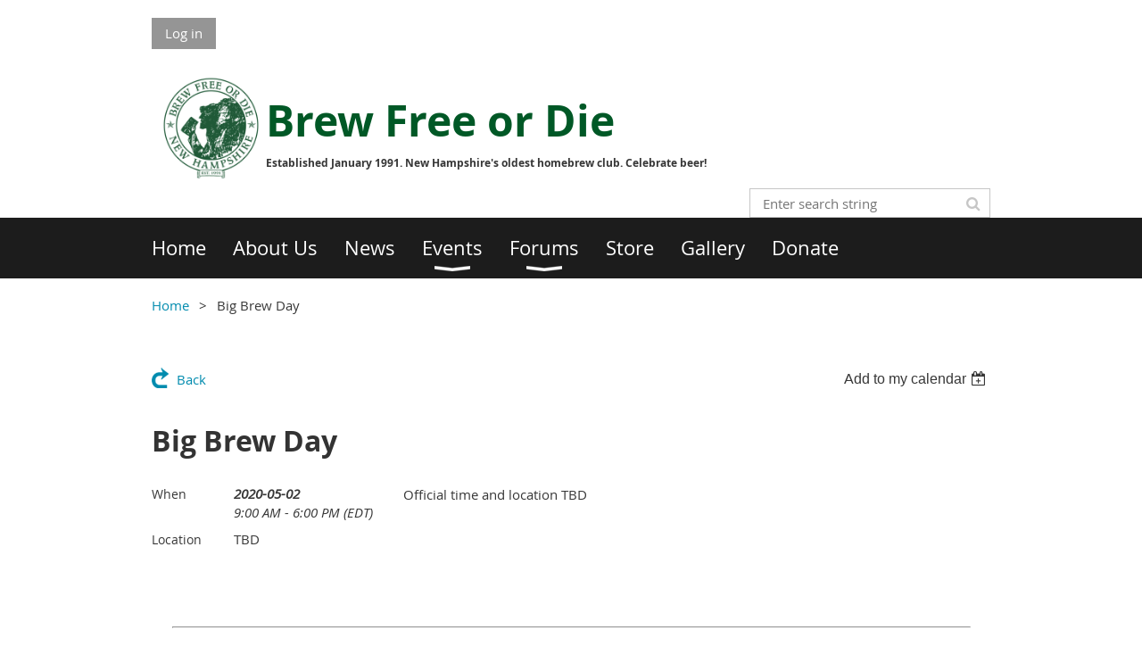

--- FILE ---
content_type: text/html; charset=utf-8
request_url: https://bfd.org/event-3679581
body_size: 7235
content:
<!DOCTYPE html>
<!--[if lt IE 7 ]><html lang="en" class="no-js ie6 "><![endif]-->
<!--[if IE 7 ]><html lang="en" class="no-js ie7 "> <![endif]-->
<!--[if IE 8 ]><html lang="en" class="no-js ie8 "> <![endif]-->
<!--[if IE 9 ]><html lang="en" class="no-js ie9 "><![endif]-->
<!--[if (gt IE 9)|!(IE)]><!--><html lang="en" class="no-js "> <!--<![endif]-->
  <head id="Head1">
		<link rel="stylesheet" type="text/css" href="https://kit-pro.fontawesome.com/releases/latest/css/pro.min.css" />
<meta name="viewport" content="width=device-width, initial-scale=1.0">
<link href="https://sf.wildapricot.org/BuiltTheme/whiteboard_knapsack_green.v3.0/current/110832f6/Styles/combined.css" rel="stylesheet" type="text/css" /><link href="https://live-sf.wildapricot.org/WebUI/built9.12.1-8e232c8/scripts/public/react/index-84b33b4.css" rel="stylesheet" type="text/css" /><link href="https://live-sf.wildapricot.org/WebUI/built9.12.1-8e232c8/css/shared/ui/shared-ui-compiled.css" rel="stylesheet" type="text/css" /><script type="text/javascript" language="javascript" id="idJavaScriptEnvironment">var bonaPage_BuildVer='9.12.1-8e232c8';
var bonaPage_AdminBackendUrl = '/admin/';
var bonaPage_StatRes='https://live-sf.wildapricot.org/WebUI/';
var bonaPage_InternalPageType = { isUndefinedPage : false,isWebPage : false,isAdminPage : false,isDialogPage : false,isSystemPage : true,isErrorPage : false,isError404Page : false };
var bonaPage_PageView = { isAnonymousView : true,isMemberView : false,isAdminView : false };
var WidgetMode = 0;
var bonaPage_IsUserAnonymous = true;
var bonaPage_ThemeVer='110832f600'; var bonaPage_ThemeId = 'whiteboard_knapsack_green.v3.0'; var bonaPage_ThemeVersion = '3.0';
var bonaPage_id='18008'; version_id='';
if (bonaPage_InternalPageType && (bonaPage_InternalPageType.isSystemPage || bonaPage_InternalPageType.isWebPage) && window.self !== window.top) { var success = true; try { var tmp = top.location.href; if (!tmp) { top.location = self.location; } } catch (err) { try { if (self != top) { top.location = self.location; } } catch (err) { try { if (self != top) { top = self; } success = false; } catch (err) { success = false; } } success = false; } if (!success) { window.onload = function() { document.open('text/html', 'replace'); document.write('<ht'+'ml><he'+'ad></he'+'ad><bo'+'dy><h1>Wrong document context!</h1></bo'+'dy></ht'+'ml>'); document.close(); } } }
try { function waMetricsGlobalHandler(args) { if (WA.topWindow.waMetricsOuterGlobalHandler && typeof(WA.topWindow.waMetricsOuterGlobalHandler) === 'function') { WA.topWindow.waMetricsOuterGlobalHandler(args); }}} catch(err) {}
 try { if (parent && parent.BonaPage) parent.BonaPage.implementBonaPage(window); } catch (err) { }
try { document.write('<style type="text/css"> .WaHideIfJSEnabled, .HideIfJSEnabled { display: none; } </style>'); } catch(err) {}
var bonaPage_WebPackRootPath = 'https://live-sf.wildapricot.org/WebUI/built9.12.1-8e232c8/scripts/public/react/';</script><script type="text/javascript" language="javascript" src="https://live-sf.wildapricot.org/WebUI/built9.12.1-8e232c8/scripts/shared/bonapagetop/bonapagetop-compiled.js" id="idBonaPageTop"></script><script type="text/javascript" language="javascript" src="https://live-sf.wildapricot.org/WebUI/built9.12.1-8e232c8/scripts/public/react/index-84b33b4.js" id="ReactPublicJs"></script><script type="text/javascript" language="javascript" src="https://live-sf.wildapricot.org/WebUI/built9.12.1-8e232c8/scripts/shared/ui/shared-ui-compiled.js" id="idSharedJs"></script><script type="text/javascript" language="javascript" src="https://live-sf.wildapricot.org/WebUI/built9.12.1-8e232c8/General.js" id=""></script><script type="text/javascript" language="javascript" src="https://sf.wildapricot.org/BuiltTheme/whiteboard_knapsack_green.v3.0/current/110832f6/Scripts/combined.js" id=""></script><title>Brew Free or Die - Big Brew Day</title>
<meta name="apple-itunes-app" content="app-id=1220348450, app-argument="><link rel="search" type="application/opensearchdescription+xml" title="bfd.org" href="/opensearch.ashx" /></head>
  <body id="PAGEID_18008" class="publicContentView LayoutMain">
<div class="mLayout layoutMain state1" id="mLayout">

<script type="text/javascript">
/*
var layoutState = document.getElementById('mLayout');
var rsStateWidth1 = 960;
var rsStateWidth2 = 600;
var rsStateWidth3 = 320;

function SetStateLayout()
{
	var bodyWidth = BonaPage.getInnerWidth();

	layoutState.className = layoutState.className.replace(/\s?state\d+/g,"");

	if( bodyWidth >= rsStateWidth1 )
		layoutState.className += ' state1';
	if( bodyWidth >= rsStateWidth2 && bodyWidth < rsStateWidth1 )
		layoutState.className += ' state2';
	if( bodyWidth < rsStateWidth2 )
		layoutState.className += ' state3';

	// message
	if( !document.getElementById('textWidth') )
	{
		var firstEl = layoutState.getElementsByTagName('div')[0];
		var newDivElem = document.createElement('div');
		newDivElem.id = 'textWidth';
		layoutState.insertBefore(newDivElem, firstEl);
	}
	document.getElementById('textWidth').innerHTML = 'bodyWidth: ' + bodyWidth;
}


jq$(function(){

	SetStateLayout();

	if (window.addEventListener)
	{
		window.addEventListener('resize', function() { SetStateLayout(); }, false);
		window.addEventListener("orientationchange", function() { SetStateLayout(); }, false);
	}

});*/

</script> <!-- header zone -->
		<div class="zoneHeader1">
			<div class="container_12">
				<div class="s1_grid_12 s2_grid_12 s3_grid_12">
<div id="idHeaderContentHolder" data-componentId="Header" class="WaPlaceHolder WaPlaceHolderHeader" style=""><div style=""><div id="id_fylOOTM" class="WaGadgetFirst WaGadgetLoginButton  gadgetStyleNone" style="" data-componentId="fylOOTM" ><div class="alignLeft">
  <div class="loginBoxLinkContainer">
    <a class="loginBoxLinkButton" href="https://bfd.org/Sys/Login">Log in</a>
  </div>
  </div>
</div><div id="id_XSrpXzB" class="WaGadget WaGadgetContent  gadgetStyleNone" style="margin-right:0px;margin-bottom:-2px;background-color:transparent;" data-componentId="XSrpXzB" ><div class="gadgetStyleBody gadgetContentEditableArea" style="padding-top:5px;padding-right:5px;padding-left:5px;" data-editableArea="0" data-areaHeight="auto">
<table cellspacing="4" cellpadding="0" border="0" width="100%">
  <tbody>
    <tr>
      <td width="115"><img src="/resources/Pictures/BFD_Crest_green.png" alt="BFD" title="" border="0" width="115" height="120"></td>

      <td><strong style="color: rgb(0, 88, 38);"><font style="font-size: 48px;">Brew Free or Die</font></strong><br>
      <strong style="font-size: 12px;" color="#333333">Established January 1991. New Hampshire's oldest homebrew club. Celebrate beer!</strong></td>
    </tr>
  </tbody>
</table></div>
</div><div id="id_c2aB9Np" class="WaGadget WaGadgetSiteSearch  gadgetStyleNone" style="margin-top:0px;margin-bottom:0px;" data-componentId="c2aB9Np" ><div class="gadgetStyleBody " style=""  data-areaHeight="auto">
<div class="searchBoxOuter alignRight">
	<div class="searchBox">
<form method="post" action="https://bfd.org/Sys/Search" id="id_c2aB9Np_form" class="generalSearchBox"  data-disableInAdminMode="true">
<span class="searchBoxFieldContainer"><input class="searchBoxField" type="text" name="searchString" id="idid_c2aB9Np_searchBox" value="" maxlength="300" autocomplete="off"  placeholder="Enter search string"></span>
<div class="autoSuggestionBox" id="idid_c2aB9Np_resultDiv"></div>
</form></div>
	</div>
	<script type="text/javascript">
		(function(){

			function init()
			{
				var model = {};
				model.gadgetId = 'idid_c2aB9Np';
				model.searchBoxId = 'idid_c2aB9Np_searchBox';
				model.resultDivId = 'idid_c2aB9Np_resultDiv';
				model.selectedTypes = '31';
				model.searchTemplate = 'https://bfd.org/Sys/Search?q={0}&types={1}&page={2}';
				model.searchActionUrl = '/Sys/Search/DoSearch';
				model.GoToSearchPageTextTemplate = 'Search for &#39;{0}&#39;';
				model.autoSuggest = true;
				var WASiteSearch = new WASiteSearchGadget(model);
			}

			jq$(document).ready(init);
		}) ();
	</script>
</div>
</div><div id="id_yOhi7Wr" class="WaGadget WaGadgetMenuHorizontal  menuStyle002" style="margin-bottom:20px;" data-componentId="yOhi7Wr" ><div class="menuBackground"></div>
<div class="menuInner">
	<ul class="firstLevel">
<li class=" ">
	<div class="item">
		<a href="https://bfd.org/" title="Home"><span>Home</span></a>
</div>
</li>
	
<li class=" ">
	<div class="item">
		<a href="https://bfd.org/Contact" title="About Us"><span>About Us</span></a>
</div>
</li>
	
<li class=" ">
	<div class="item">
		<a href="https://bfd.org/news" title="News"><span>News</span></a>
</div>
</li>
	
<li class=" dir">
	<div class="item">
		<a href="https://bfd.org/events" title="Events"><span>Events</span></a>
<ul class="secondLevel">
<li class=" ">
	<div class="item">
		<a href="https://bfd.org/page-18055" title="New England Regional Homebrew Competition (NERHBC)"><span>New England Regional Homebrew Competition (NERHBC)</span></a>
</div>
</li>
	
</ul>
</div>
</li>
	
<li class=" dir">
	<div class="item">
		<a href="https://bfd.org/forums" title="Forums"><span>Forums</span></a>
<ul class="secondLevel">
<li class=" ">
	<div class="item">
		<a href="https://bfd.org/supportlocal" title="Support Local-Public"><span>Support Local-Public</span></a>
</div>
</li>
	
<li class=" ">
	<div class="item">
		<a href="https://bfd.org/forum-news" title="Club News-Public"><span>Club News-Public</span></a>
</div>
</li>
	
<li class=" ">
	<div class="item">
		<a href="https://bfd.org/Forum-recipes" title="Recipes-Public"><span>Recipes-Public</span></a>
</div>
</li>
	
</ul>
</div>
</li>
	
<li class=" ">
	<div class="item">
		<a href="https://bfd.org/Store" title="Store"><span>Store</span></a>
</div>
</li>
	
<li class=" ">
	<div class="item">
		<a href="https://bfd.org/gallery" title="Gallery"><span>Gallery</span></a>
</div>
</li>
	
<li class=" ">
	<div class="item">
		<a href="https://bfd.org/Donate" title="Donate"><span>Donate</span></a>
</div>
</li>
	
</ul>
</div>

<script type="text/javascript">
	jq$(function()
	{
		var gadgetHorMenu = jq$('#id_yOhi7Wr'),
			gadgetHorMenuContainer = gadgetHorMenu.find('.menuInner'),
			firstLevelMenu = gadgetHorMenu.find('ul.firstLevel'),
			holderInitialMenu = firstLevelMenu.children(),
			outsideItems = null,
			phantomElement = '<li class="phantom"><div class="item"><a href="#"><span>&#x2261;</span></a><ul class="secondLevel"></ul></div></li>',
			placeHolder = gadgetHorMenu.parents('.WaLayoutPlaceHolder'),
			placeHolderId = placeHolder && placeHolder.attr('data-componentId'),
			mobileState = false,
			rsStateWidth2 = 617,
			isTouchSupported = !!(('ontouchstart' in window) || (window.DocumentTouch && document instanceof DocumentTouch) || (navigator.msPointerEnabled && navigator.msMaxTouchPoints));


		function resizeMenu()
		{
			var i,
				len,
				fitMenuWidth = 0,
				menuItemPhantomWidth = 80;

			// background track
			gadgetHorMenu.find('.menuBackground').css(
			{
				'width': jq$('body').width(),
				'left': ( ( jq$('body').width() - gadgetHorMenu.width() ) * -0.5 )
			});

			firstLevelMenu.html( holderInitialMenu).removeClass('adapted').css({ width: 'auto' }); // restore initial menu

			if( !gadgetHorMenuContainer.find('.menuButton').size() )
			{
				gadgetHorMenuContainer.prepend('<div class="menuButton"></div>');

				gadgetHorMenuContainer.find('.menuButton').on("click",function()
				{
					gadgetHorMenuContainer.find('ul.firstLevel').toggle();
					return false;
				});

				jq$('body').on("click",function()
				{
					if( mobileState )
						gadgetHorMenuContainer.find('ul.firstLevel').hide();
				});
			}

			// for state 3
			if( jq$(window).width() < rsStateWidth2 && mobileState == false )
			{
				gadgetHorMenuContainer.find('ul.firstLevel').attr('style','');
				mobileState = true;

				return false;
			}

			if( jq$(window).width() >= rsStateWidth2 )
			{
				gadgetHorMenuContainer.find('ul.firstLevel').attr('style','');
				mobileState = false;
			}


			if( firstLevelMenu.width() > gadgetHorMenuContainer.width() ) // if menu oversize
			{
				menuItemPhantomWidth = firstLevelMenu.addClass('adapted').append( phantomElement).children('.phantom').width();

				for( i = 0, len = holderInitialMenu.size(); i <= len; i++ )
				{
					fitMenuWidth += jq$( holderInitialMenu.get(i) ).width();

					if( fitMenuWidth + menuItemPhantomWidth > gadgetHorMenuContainer.width() )
					{
						outsideItems = firstLevelMenu.children(':gt('+(i-1)+'):not(.phantom)').remove();
						firstLevelMenu.find('.phantom > .item > ul').append( outsideItems);
						break;
					}
				}
				gadgetHorMenu.find('.phantom > .item > a').click(function(){ return false; });
			}

			disableFirstTouch();

			firstLevelMenu.css( 'width', '' ); // restore initial menu width
			firstLevelMenu.children().removeClass('last-child').eq(-1).addClass('last-child'); // add last-child mark
		}

		resizeMenu();

		jq$(window).resize(function()
		{
			resizeMenu();
		});

		jq$(window).load(function(){
			resizeMenu();
		});

		function onLayoutColumnResized(sender, args)
		{
			args = args || {};

			if (placeHolderId && (placeHolderId == args.leftColPlaceHolderId || placeHolderId == args.rightColPlaceHolderId))
			{
				resizeMenu();
			}
		}

		BonaPage.addPageStateHandler(BonaPage.PAGE_PARSED, function() { WA.Gadgets.LayoutColumnResized.addHandler(onLayoutColumnResized); });
		BonaPage.addPageStateHandler(BonaPage.PAGE_UNLOADED, function() { WA.Gadgets.LayoutColumnResized.removeHandler(onLayoutColumnResized); });


        function disableFirstTouch()
        {
          if (!isTouchSupported) return;


          jq$('#id_yOhi7Wr').find('.menuInner li.dir > .item > a').on( 'click', function(event)
          {
            if( !this.touchCounter )
              this.touchCounter = 0;

            if( this.touchCounter >= 1 )
            {
              this.touchCounter = 0;
              return true;
            }
            this.touchCounter++;

            if (!mobileState)
            {
              WA.stopEventDefault(event);
            }
          });

          jq$('#id_yOhi7Wr').find('.menuInner li.dir > .item > a').on( 'mouseout', function(event)
          {
            if( !this.touchCounter )
              this.touchCounter = 0;
            this.touchCounter = 0;
          });
        }

        disableFirstTouch();

	});
</script></div><div id="id_GsQDnbD" class="WaGadgetLast WaGadgetBreadcrumbs  gadgetStyleNone" style="" data-componentId="GsQDnbD" ><div class="gadgetStyleBody " style=""  data-areaHeight="auto">
<ul>
<li><a href="https://bfd.org/">Home</a></li>
<li class="last">Big Brew Day</li>
</ul>
</div>
</div></div>
</div></div>
			</div>
		</div>
		<div class="zoneHeader2">
			<div class="container_12">
				<div class="s1_grid_12 s2_grid_12 s3_grid_12">
</div>
			</div>
		</div>
		<div class="zoneHeader3">
			<div class="container_12">
				<div class="s1_grid_12 s2_grid_12 s3_grid_12">
</div>
			</div>
		</div>
		<div class="zoneHeader4">
			<div class="container_12">
				<div class="s1_grid_12 s2_grid_12 s3_grid_12">
</div>
			</div>
		</div>
		<!-- /header zone -->

<!-- content zone -->
	<div class="zoneContent">
		<div class="container_12">
			<div class="s1_grid_12 s2_grid_12 s3_grid_12">
<div id="idPrimaryContentBlock1Content" data-componentId="Content" class="WaPlaceHolder WaPlaceHolderContent" style=""><div style=""><div id="id_HdIIETy" class="WaGadgetOnly WaGadgetEvents  gadgetStyleNone WaGadgetEventsStateDetails" style="" data-componentId="HdIIETy" >



<form method="post" action="" id="form">
<div class="aspNetHidden">
<input type="hidden" name="__VIEWSTATE" id="__VIEWSTATE" value="8tD6+pCYf0isp5KWcv4caCGRSBr7jl07Siou51rsAoxPoFbFwaDaTFU3vspAS2CDjymT6WEz8aAQFAbMxtkZWvxCf8eKpHWO7ku1Lz/4VEPzHbv9nEX79XJItDPeMujUjucAL7sOw9/7zsbmjG58lZ31ejeqWOrlpp7U6eqRsfS/l4MV6vfMUYTFXzHEI2U6qGegRmUSlwvwoZCfg6pHYxCFFpLJ/9TlbTZAkgMTGeH92108hFlQFP5iA1Vk1BAXjlDW66rpR64RxpAcOZqewPttrMRiC8ZN5U4UWogW97BfWR1x" />
</div>

    
    <input type="hidden" name="FunctionalBlock1$contentModeHidden" id="FunctionalBlock1_contentModeHidden" value="1" />



       
  <div id="idEventsTitleMainContainer" class="pageTitleOuterContainer">
    <div id="idEventBackContainer" class="pageBackContainer">
      <a id="FunctionalBlock1_ctl00_eventPageViewBase_ctl00_ctl00_back" class="eventBackLink" href="javascript: history.back();">Back</a>
    </div>
      
    <div id="idEventViewSwitcher" class="pageViewSwitcherOuterContainer">
      
<div class="cornersContainer"><div class="topCorners"><div class="c1"></div><div class="c2"></div><div class="c3"></div><div class="c4"></div><div class="c5"></div></div></div>
  <div class="pageViewSwitcherContainer"><div class="d1"><div class="d2"><div class="d3"><div class="d4"><div class="d5"><div class="d6"><div class="d7"><div class="d8"><div class="d9"><div class="inner">
    <div id="init-add-event-to-calendar-dropdown-3679581" class="semantic-ui" style="color: inherit; background: transparent;"></div>
    <script>
      function initAddEventToCalendarDropDown3679581()
      {
        if (typeof window.initAddEventToCalendarDropDown !== 'function') { return; }
      
        const domNodeId = 'init-add-event-to-calendar-dropdown-3679581';
        const event = {
          id: '3679581',
          title: 'Big Brew Day',
          description: 'Official time and location TBD    '.replace(/\r+/g, ''),
          location: 'TBD',
          url: window.location.href,
          allDay: 'True' === 'False',
          start: '2020-05-02T13:00:00Z', 
          end: '2020-05-02T22:00:00Z',
          sessions: [{"title":"Big Brew Day","start":"2020-05-02T13:00:00Z","end":"2020-05-02T22:00:00Z","allDay":false}]
        };
      
        window.initAddEventToCalendarDropDown(event, domNodeId);
      }    
    
      window.BonaPage.addPageStateHandler(window.BonaPage.PAGE_PARSED, initAddEventToCalendarDropDown3679581);

    </script>
  </div></div></div></div></div></div></div></div></div></div></div>
<div class="cornersContainer"><div class="bottomCorners"><div class="c5"></div><div class="c4"></div><div class="c3"></div><div class="c2"></div><div class="c1"></div></div></div>

    </div>
    <div class="pageTitleContainer eventsTitleContainer">
      <h1 class="pageTitle SystemPageTitle">
        Big Brew Day
      </h1>
    </div>
  </div>
      

      


<div class="boxOuterContainer boxBaseView"><div class="cornersContainer"><div class="topCorners"><div class="c1"></div><div class="c2"></div><div class="c3"></div><div class="c4"></div><div class="c5"></div><!--[if gt IE 6]><!--><div class="r1"><div class="r2"><div class="r3"><div class="r4"><div class="r5"></div></div></div></div></div><!--<![endif]--></div></div><div  class="boxContainer"><div class="d1"><div class="d2"><div class="d3"><div class="d4"><div class="d5"><div class="d6"><div class="d7"><div class="d8"><div class="d9"><div class="inner">
      
    <div class="boxBodyOuterContainer"><div class="cornersContainer"><div class="topCorners"><div class="c1"></div><div class="c2"></div><div class="c3"></div><div class="c4"></div><div class="c5"></div><!--[if gt IE 6]><!--><div class="r1"><div class="r2"><div class="r3"><div class="r4"><div class="r5"></div></div></div></div></div><!--<![endif]--></div></div><div  class="boxBodyContainer"><div class="d1"><div class="d2"><div class="d3"><div class="d4"><div class="d5"><div class="d6"><div class="d7"><div class="d8"><div class="d9"><div class="inner">
          
        <div class="boxBodyInfoOuterContainer boxBodyInfoViewFill"><div class="cornersContainer"><div class="topCorners"><div class="c1"></div><div class="c2"></div><div class="c3"></div><div class="c4"></div><div class="c5"></div><!--[if gt IE 6]><!--><div class="r1"><div class="r2"><div class="r3"><div class="r4"><div class="r5"></div></div></div></div></div><!--<![endif]--></div></div><div  class="boxBodyInfoContainer"><div class="d1"><div class="d2"><div class="d3"><div class="d4"><div class="d5"><div class="d6"><div class="d7"><div class="d8"><div class="d9"><div class="inner">
              
            

<div class="boxInfoContainer">
  <ul class="boxInfo">
    <li class="eventInfoStartDate">
      <label class="eventInfoBoxLabel">When</label>
      <div class="eventInfoBoxValue"><strong>2020-05-02</strong></div>
    </li>
    <li id="FunctionalBlock1_ctl00_eventPageViewBase_ctl00_ctl00_eventInfoBox_startTimeLi" class="eventInfoStartTime">
      <label class="eventInfoBoxLabel">&nbsp;</label>
      <div class="eventInfoBoxValue"><span><div id="FunctionalBlock1_ctl00_eventPageViewBase_ctl00_ctl00_eventInfoBox_startTimeLocalizePanel" client-tz-item="America/New_York" client-tz-formatted=" (EDT)">
	9:00 AM - 6:00 PM
</div></span></div>
    </li>
    
    
    
    
    <li id="FunctionalBlock1_ctl00_eventPageViewBase_ctl00_ctl00_eventInfoBox_locationLi" class="eventInfoLocation">
      <label class="eventInfoBoxLabel">Location</label>
      <div class="eventInfoBoxValue"><span>TBD</span></div>
    </li>
    
    
  </ul>
</div>

            
<div class="registrationInfoContainer">
  
  
</div>

              
            
              
            

            
                
            
              
          <div class="clearEndContainer"></div></div></div></div></div></div></div></div></div></div></div></div><div class="cornersContainer"><div class="bottomCorners"><!--[if gt IE 6]><!--><div class="r1"><div class="r2"><div class="r3"><div class="r4"><div class="r5"></div></div></div></div></div><!--<![endif]--><div class="c5"></div><div class="c4"></div><div class="c3"></div><div class="c2"></div><div class="c1"></div></div></div></div>

          <div class="boxBodyContentOuterContainer"><div class="cornersContainer"><div class="topCorners"><div class="c1"></div><div class="c2"></div><div class="c3"></div><div class="c4"></div><div class="c5"></div><!--[if gt IE 6]><!--><div class="r1"><div class="r2"><div class="r3"><div class="r4"><div class="r5"></div></div></div></div></div><!--<![endif]--></div></div><div  class="boxBodyContentContainer fixedHeight"><div class="d1"><div class="d2"><div class="d3"><div class="d4"><div class="d5"><div class="d6"><div class="d7"><div class="d8"><div class="d9"><div class="inner gadgetEventEditableArea">
                  <p>Official time and location TBD<br></p>
              <div class="clearEndContainer"></div></div></div></div></div></div></div></div></div></div></div></div><div class="cornersContainer"><div class="bottomCorners"><!--[if gt IE 6]><!--><div class="r1"><div class="r2"><div class="r3"><div class="r4"><div class="r5"></div></div></div></div></div><!--<![endif]--><div class="c5"></div><div class="c4"></div><div class="c3"></div><div class="c2"></div><div class="c1"></div></div></div></div>
        
      <div class="clearEndContainer"></div></div></div></div></div></div></div></div></div></div></div></div><div class="cornersContainer"><div class="bottomCorners"><!--[if gt IE 6]><!--><div class="r1"><div class="r2"><div class="r3"><div class="r4"><div class="r5"></div></div></div></div></div><!--<![endif]--><div class="c5"></div><div class="c4"></div><div class="c3"></div><div class="c2"></div><div class="c1"></div></div></div></div>
       
  <div class="clearEndContainer"></div></div></div></div></div></div></div></div></div></div></div></div><div class="cornersContainer"><div class="bottomCorners"><!--[if gt IE 6]><!--><div class="r1"><div class="r2"><div class="r3"><div class="r4"><div class="r5"></div></div></div></div></div><!--<![endif]--><div class="c5"></div><div class="c4"></div><div class="c3"></div><div class="c2"></div><div class="c1"></div></div></div></div>



<script>
    var isBatchWizardRegistration = false;
    if (isBatchWizardRegistration) 
    {
        var graphqlOuterEndpoint = '/sys/api/graphql';;
        var batchEventRegistrationWizard = window.createBatchEventRegistrationWizard(graphqlOuterEndpoint);
        
        batchEventRegistrationWizard.openWizard({
            eventId: 3679581
        });
    }
</script>

 

  
<div class="aspNetHidden">

	<input type="hidden" name="__VIEWSTATEGENERATOR" id="__VIEWSTATEGENERATOR" value="2AE9EEA8" />
</div></form></div></div>
</div></div>
		</div>
	</div>
	<!-- /content zone -->

<!-- footer zone -->
		<div class="zoneFooter1">
			<div class="container_12">
				<div class="s1_grid_12 s2_grid_12 s3_grid_12">
</div>
			</div>
		</div>
		<div class="zoneFooter2">
			<div class="container_12">
				<div class="s1_grid_12 s2_grid_12 s3_grid_12">
<div id="id_Footer1" data-componentId="Footer1" class="WaPlaceHolder WaPlaceHolderFooter1" style="background-color:transparent;"><div style="padding-top:0px;padding-right:0px;padding-bottom:0px;padding-left:0px;"><div id="id_Y6OwJoP" class="WaGadgetFirst WaGadgetCustomHTML  gadgetStyleNone" style="" data-componentId="Y6OwJoP" ><div class="gadgetStyleBody " style=""  data-areaHeight="auto">
<hr width="95%"></div>
</div><div id="id_e6VOq5C" class="WaGadget WaGadgetContent  gadgetStyleNone" style="background-color:transparent;" data-componentId="e6VOq5C" ><div class="gadgetStyleBody gadgetContentEditableArea" style="" data-editableArea="0" data-areaHeight="auto">
<p align="center" style=""><strong style=""><font style="font-size: 24px;" color="#005e20">Sponsors &amp; Partners</font></strong></p>

<table cellpadding="5" cellspacing="5" width="99%" border="0" style="color: rgb(55, 55, 55);">
  <tbody><tr>
    <td align="center"></td>

    <td align="center"><a href="https://www.beer-wine.com/" target="_blank" style="text-decoration-line: underline;"><img src="/resources/Pictures/Partners/beer%20wine%20and%20hobby.PNG" alt="" title="" border="0"></a></td>

    <td align="center"></td>
  </tr>

  <tr>
    <td align="center"><a href="http://www.homebrewersassociation.org/pages/grow-your-business/banner-ads/brew-free-or-die" target="_blank" style="text-decoration-line: underline;"><img src="/resources/Pictures/Partners/aha_logo.png" width="131" height="120" border="0" alt=""></a><br></td>

    <td align="center"><img src="/resources/Pictures/Partners/the%20packie.PNG" alt="" title="" border="0" width="154" height="100"></td>

    <td align="center"><a href="http://www.thebeerstorenh.com/" target="_blank" style="text-decoration-line: underline;"><img src="/resources/Pictures/Partners/thebeerstorenh.png" alt="" title="" border="0" width="120" height="120"></a></td>
  </tr>
</tbody></table></div>
</div><div id="id_KlXFbJW" class="WaGadgetLast WaGadgetCustomHTML  gadgetStyleNone" style="" data-componentId="KlXFbJW" ><div class="gadgetStyleBody " style=""  data-areaHeight="auto">
<hr width="95%"></div>
</div></div>
</div></div>
			</div>
		</div>
		<div class="zoneFooter3">
			<div class="container_12">
				<div class="s1_grid_12 s2_grid_12 s3_grid_12">
<div id="id_Footer2" data-componentId="Footer2" class="WaPlaceHolder WaPlaceHolderFooter2" style=""><div style=""><div id="id_bPSCpN9" class="WaGadgetOnly WaGadgetContent  gadgetStyleNone" style="" data-componentId="bPSCpN9" ><div class="gadgetStyleBody gadgetContentEditableArea" style="" data-editableArea="0" data-areaHeight="auto">
<p align="center"><font style="font-size: 14px;"><span><font style="font-size: 14px;">Copyright Brew Free or Die</font>.&nbsp;</span></font><font style="font-size: 14px;">"Brew Free or Die" is a 501(c) non-profit organization.</font>&nbsp;PO Box 6032,&nbsp;Amherst, NH 03031 USA</p>

<p align="right"><a href="mailto:info@bfd.org" style="font-size: 14px;">info@bfd.org</a></p></div>
</div></div>
</div></div>
<div class="s1_grid_12 s2_grid_12 s3_grid_12">
<div id="idFooterPoweredByContainer">
	<span id="idFooterPoweredByWA">
Powered by <a href="http://www.wildapricot.com" target="_blank">Wild Apricot</a> Membership Software</span>
</div>
</div>
</div>
		</div>
		<!-- /footer zone -->

</div></body>
</html>
<script type="text/javascript">if (window.BonaPage && BonaPage.setPageState) { BonaPage.setPageState(BonaPage.PAGE_PARSED); }</script>